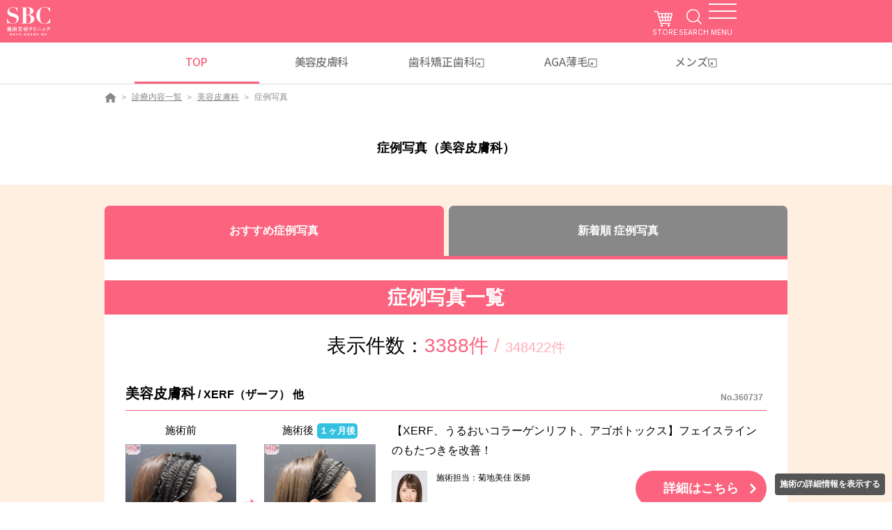

--- FILE ---
content_type: text/html
request_url: https://www.s-b-c.net/photo/?ss2=7
body_size: 16524
content:
<!doctype html>
<html lang="ja">
<head>
<meta charset="UTF-8">
<meta name="robots" content="noodp">
<meta http-equiv="x-ua-compatible" content="ie=edge">
<meta name="viewport" content="width=device-width,initial-scale=1">
<title>症例写真（美容皮膚科）  - 湘南美容クリニック</title>
<meta name="Description" content="美容皮膚科の症例写真を多数掲載しております。掲載写真は、分かりやすくイメージいただくために施術前と施術後を表示しております。施術担当による詳しい解説もございますので、当院の施術をご検討の方や、気になる施術がある方はぜひ一度ご覧ください。">
<meta name="Keywords" content="美容皮膚科の症例写真,湘南美容クリニック,美容整形,美容外科">
<link rel="canonical" href="https://www.s-b-c.net/photo/skin-care.html">
<meta property="og:type" content="article" />
<meta property="og:title" content="症例写真（美容皮膚科）  - 湘南美容クリニック" />
<meta property="og:description" content="美容皮膚科の症例写真を多数掲載しております。掲載写真は、分かりやすくイメージいただくために施術前と施術後を表示しております。施術担当による詳しい解説もございますので、当院の施術をご検討の方や、気になる施術がある方はぜひ一度ご覧ください。" />
<meta property="og:site_name" content="美容整形・美容外科なら湘南美容クリニック【公式】" />
<meta property="og:image" content="https://www.s-b-c.net/image_hc/top/ogp.jpg" />

<link rel="stylesheet" href="/assets/css/common.css">
<link rel="stylesheet" href="/photo/css/list.css?241008">
<script type="text/javascript" src="https://ajax.googleapis.com/ajax/libs/jquery/3.4.1/jquery.min.js"></script>
<!--<script src="/assets/js/lib/jquery.min.js" defer></script>-->
<script src="/assets/js/common.min.js" defer></script>
<script src="/assets/js/lib/slick.min.js" defer></script>
<script src="/assets/js/lib/jquery.modal.min.js" defer></script>
<script src="js/robots.js" defer></script>
<script type="application/ld+json">{"@context":"https://schema.org","@type":"BreadcrumbList","itemListElement":[{"@type":"ListItem","position":1,"name":"美容整形・美容外科・美容皮膚科なら湘南美容クリニック【公式】","item":"https://www.s-b-c.net/"},{"@type":"ListItem","position":2,"name":"診療内容一覧","item":"https://www.s-b-c.net/contents/"},{"@type":"ListItem","position":3,"name":"美容皮膚科","item":"https://www.s-b-c.net/contents/special-hihuka/"},{"@type":"ListItem","position":4,"name":"症例写真","item":"https://www.s-b-c.net/photo/?ss2=7"}]}</script>
<script type="application/ld+json">
{
	"@context":"http://schema.org",
	"@type":"Thing",
	"name":["美容外科","美容外科","症例写真"]
}</script>
<script type="text/javascript" src="/photo/cattreejs.cgi"></script>
<script type="text/javascript" src="/api/catinfo/cd.1.0.js"></script>
<script type="text/javascript" src="/js_hc/toms.2.1.js"></script>
<script type="text/javascript" src="/photo/doctor_select_popup.js"></script>
<script type="text/javascript">
	$(function(){
		var dsp = $("input[name=dsp]").val() || 0;
		$(".tabs .title").each(function(){
			if ($(this).data('dsp') == dsp){ $(this).addClass('-active'); } else { $(this).removeClass('-active'); }
		});
		$(".tabs .title").on("click",function(){
			dsp = $(this).data('dsp');
			$("input[name=dsp]").val(dsp);
			$("#form1").submit();
			return false;
		});
	});
</script>
<script src="/tmp/header_gtm.js"></script>

<script>(window.BOOMR_mq=window.BOOMR_mq||[]).push(["addVar",{"rua.upush":"false","rua.cpush":"false","rua.upre":"false","rua.cpre":"false","rua.uprl":"false","rua.cprl":"false","rua.cprf":"false","rua.trans":"SJ-9edc7b24-e107-4b06-90be-36a5c1337176","rua.cook":"false","rua.ims":"false","rua.ufprl":"false","rua.cfprl":"false","rua.isuxp":"false","rua.texp":"norulematch","rua.ceh":"false","rua.ueh":"false","rua.ieh.st":"0"}]);</script>
                              <script>!function(e){var n="https://s.go-mpulse.net/boomerang/";if("False"=="True")e.BOOMR_config=e.BOOMR_config||{},e.BOOMR_config.PageParams=e.BOOMR_config.PageParams||{},e.BOOMR_config.PageParams.pci=!0,n="https://s2.go-mpulse.net/boomerang/";if(window.BOOMR_API_key="KMCQD-KYBCL-U38VF-2EF84-FCEZR",function(){function e(){if(!o){var e=document.createElement("script");e.id="boomr-scr-as",e.src=window.BOOMR.url,e.async=!0,i.parentNode.appendChild(e),o=!0}}function t(e){o=!0;var n,t,a,r,d=document,O=window;if(window.BOOMR.snippetMethod=e?"if":"i",t=function(e,n){var t=d.createElement("script");t.id=n||"boomr-if-as",t.src=window.BOOMR.url,BOOMR_lstart=(new Date).getTime(),e=e||d.body,e.appendChild(t)},!window.addEventListener&&window.attachEvent&&navigator.userAgent.match(/MSIE [67]\./))return window.BOOMR.snippetMethod="s",void t(i.parentNode,"boomr-async");a=document.createElement("IFRAME"),a.src="about:blank",a.title="",a.role="presentation",a.loading="eager",r=(a.frameElement||a).style,r.width=0,r.height=0,r.border=0,r.display="none",i.parentNode.appendChild(a);try{O=a.contentWindow,d=O.document.open()}catch(_){n=document.domain,a.src="javascript:var d=document.open();d.domain='"+n+"';void(0);",O=a.contentWindow,d=O.document.open()}if(n)d._boomrl=function(){this.domain=n,t()},d.write("<bo"+"dy onload='document._boomrl();'>");else if(O._boomrl=function(){t()},O.addEventListener)O.addEventListener("load",O._boomrl,!1);else if(O.attachEvent)O.attachEvent("onload",O._boomrl);d.close()}function a(e){window.BOOMR_onload=e&&e.timeStamp||(new Date).getTime()}if(!window.BOOMR||!window.BOOMR.version&&!window.BOOMR.snippetExecuted){window.BOOMR=window.BOOMR||{},window.BOOMR.snippetStart=(new Date).getTime(),window.BOOMR.snippetExecuted=!0,window.BOOMR.snippetVersion=12,window.BOOMR.url=n+"KMCQD-KYBCL-U38VF-2EF84-FCEZR";var i=document.currentScript||document.getElementsByTagName("script")[0],o=!1,r=document.createElement("link");if(r.relList&&"function"==typeof r.relList.supports&&r.relList.supports("preload")&&"as"in r)window.BOOMR.snippetMethod="p",r.href=window.BOOMR.url,r.rel="preload",r.as="script",r.addEventListener("load",e),r.addEventListener("error",function(){t(!0)}),setTimeout(function(){if(!o)t(!0)},3e3),BOOMR_lstart=(new Date).getTime(),i.parentNode.appendChild(r);else t(!1);if(window.addEventListener)window.addEventListener("load",a,!1);else if(window.attachEvent)window.attachEvent("onload",a)}}(),"".length>0)if(e&&"performance"in e&&e.performance&&"function"==typeof e.performance.setResourceTimingBufferSize)e.performance.setResourceTimingBufferSize();!function(){if(BOOMR=e.BOOMR||{},BOOMR.plugins=BOOMR.plugins||{},!BOOMR.plugins.AK){var n="false"=="true"?1:0,t="",a="gqhxsyixij7yw2mb6r3a-f-09c720ac6-clientnsv4-s.akamaihd.net",i="false"=="true"?2:1,o={"ak.v":"39","ak.cp":"896561","ak.ai":parseInt("573594",10),"ak.ol":"0","ak.cr":10,"ak.ipv":4,"ak.proto":"h2","ak.rid":"2976d2c","ak.r":42223,"ak.a2":n,"ak.m":"a","ak.n":"essl","ak.bpcip":"52.15.121.0","ak.cport":48008,"ak.gh":"23.66.124.139","ak.quicv":"","ak.tlsv":"tls1.3","ak.0rtt":"","ak.0rtt.ed":"","ak.csrc":"-","ak.acc":"","ak.t":"1770124406","ak.ak":"hOBiQwZUYzCg5VSAfCLimQ==RkN1BSdiJa+KjlpL0CY0lfl6SHXwtIN8TKCw2nl8YLzJ3xziSyh7JFggBkFh+MDt26aPphHkz6vPaefdP4wIp2HpbjGCosV8a9jXh1r1ni7FyBCqEIjd5OYL5SXtXg0a9pEAkA07NXZZ/6fm+/GVO9//RF5EznNboFC0ZSf00bnW4aQhNLsYNEUigp4pmhQHYACrACJmfanz9TyrSb8NqdO79z/ph3eDWagHDETNoflNzSLa2Jw8wQjvoQjbk1r6tOM0JNAd3pwxYHTyee5nyBChMAlDsZOXzSK2fCOiSX2r+VWlf+XX164Qn/Q41BDBFZvkOObhXG3/JITYUyREFbO5SEFbTuyLzToP5XT5BBcqHWD22NegQ6GeELBKWpjGmJGe2sj4B+Rf9KnuMwcRn9KiEcMOn5/ZBmr4mYR15Gw=","ak.pv":"409","ak.dpoabenc":"","ak.tf":i};if(""!==t)o["ak.ruds"]=t;var r={i:!1,av:function(n){var t="http.initiator";if(n&&(!n[t]||"spa_hard"===n[t]))o["ak.feo"]=void 0!==e.aFeoApplied?1:0,BOOMR.addVar(o)},rv:function(){var e=["ak.bpcip","ak.cport","ak.cr","ak.csrc","ak.gh","ak.ipv","ak.m","ak.n","ak.ol","ak.proto","ak.quicv","ak.tlsv","ak.0rtt","ak.0rtt.ed","ak.r","ak.acc","ak.t","ak.tf"];BOOMR.removeVar(e)}};BOOMR.plugins.AK={akVars:o,akDNSPreFetchDomain:a,init:function(){if(!r.i){var e=BOOMR.subscribe;e("before_beacon",r.av,null,null),e("onbeacon",r.rv,null,null),r.i=!0}return this},is_complete:function(){return!0}}}}()}(window);</script></head>
<body class="page-Bp_00_0549">
<script type="application/ld+json">
  {
		"@context":"http://schema.org",
		"@type":"MedicalClinic",
		"image":"https://www.s-b-c.net/image_hc/common/head_branding/logo2018_pinkbg.png",
		"name":"湘南美容クリニック",
		"telephone":"0120-489-100",
		"url":"https://www.s-b-c.net/"
  }
</script>

<div class="common-header-space"></div>
<header class="common-header">
  <div class="common-header-main">
    <div class="common-header-logo"><a href="https://www.s-b-c.net/" class="common-header-logo__link"><img src="https://www.s-b-c.net/assets/images/common/header_logo2022.png?2025121192849" alt="SBC"></a></div>
    <div class="common-header-nav"><a href="https://sbc-store.com/?utm_source=HP&utm_medium=TOP&utm_campaign=sbc-store&utm_term=sbc&utm_content=20230404" target="_blank" class="common-header-nav__cart">STORE</a> <a href="https://www.s-b-c.net/search/" class="common-header-nav__search">SEARCH</a>
      <div class="common-header-nav__trigger"><span class="icon"><span></span></span> <span class="text"><span data-attr="CLOSE">MENU</span></span></div>
    </div>
  </div>
  <ul class="common-header-top">
    <li class="common-header-top__item active"><a href="https://www.s-b-c.net/">TOP</a></li>
    <li class="common-header-top__item"><a href="https://www.s-b-c.net/contents/special-hihuka/">美容皮膚科</a></li>
    <li class="common-header-top__item"><a href="https://www.sbc-dental.com/" target="_blank">歯科<br class="only-sp">矯正歯科</a></li>
    <li class="common-header-top__item"><a href="https://www.sbc-aga.jp/" target="_blank">AGA薄毛</a></li>
    <li class="common-header-top__item"><a href="https://www.sbc-mens.net/" target="_blank">メンズ</a></li>
  </ul>
  <div class="common-header-menu">
    <div class="common-header-menu__wrap">
      <div class="common-header-menu__phone">
        <p>お急ぎの方はお電話ください</p><a href="tel:0120-489-100">0120-489-100</a> <span>受付時間 / 10:00~22:45</span>
      </div>
      <div class="common-header-menu__link"><a href="https://mysbc.s-b-c.net/reserve/" class="web-01">
          <p>WEB予約</p><span>24H対応<br>要MySBC登録</span>
        </a><a href="https://www.sbc-mens.net/" class="web-02">
          <p>メンズ専用</p>
        </a><a href="https://www.s-b-c.net/about/campaign/line/" class="line">
          <p>LINE登録</p><span>お得な特典あり</span>
        </a></div>
      <ul class="common-header-menu__list">
        <li><a href="https://www.s-b-c.net/contents/">診療内容一覧</a></li>
        <li><a href="https://www.s-b-c.net/charge_list/">料金一覧</a></li>
        <li><a href="https://www.s-b-c.net/clinic/">クリニック案内はこちら</a></li>
        <li><a href="https://www.s-b-c.net/doctor/">ドクター一覧</a></li>
        <li><a href="https://www.s-b-c.net/k_campaign/campaign.cgi?ent=p01">モニター募集</a></li>
        <li><a href="https://www.s-b-c.net/photo/">症例写真</a></li>
        <li><a href="https://www.s-b-c.net/about/">SBCが選ばれる理由</a></li>
        <li><a href="https://www.s-b-c.net/about/opinion/">相川佳之創業者宛 目安箱</a></li>
        <li><a href="https://www.s-b-c.net/qa/">よくあるご質問</a></li>
        <li><a href="https://www.sbc-recruit.com/">採用情報</a></li>
        <li><a href="https://www.s-b-c.net/about/clinic/advisor/">顧問紹介</a></li>
        <li><a class="link vaccine_modal-open js-vaccine_modal-open">ワクチンガイドライン</a></li>
      </ul>
      <div class="common-header-menu__box"><a href="https://www.s-b-c.net/contact/">各種お問い合わせ</a> <a href="https://mysbc.s-b-c.net/">ご予約キャンセル</a></div>
      <div class="common-header-menu__partner"><a href="https://sbc-store.com/?utm_source=HP&utm_medium=TOP&utm_campaign=sbc-store&utm_term=sbc&utm_content=20230404"><img src="https://www.s-b-c.net/assets/images/index2025/footer/bn_store.jpg?2025121192849" alt="">
          <p>オンラインストア</p>
        </a><a href="https://s-b-c.e-gift.co/"><img src="https://www.s-b-c.net/assets/images/index2025/footer/bn_egift.jpg?2025121192849" alt="">
          <p>SBC e Gift</p>
        </a><a href="https://www.s-b-c.net/about/app/"><img src="https://www.s-b-c.net/assets/images/index2025/footer/bn_app.jpg?2025121192849" alt="">
          <p>SBC公式アプリ</p>
        </a><a href="https://www.sbc-recruit.com/"><img src="https://www.s-b-c.net/assets/images/index2025/footer/bn_recruit.jpg?2025121192849" alt="">
          <p>SBC 採用サイト</p>
        </a><a href="https://ai-med.jp/"><img src="https://www.s-b-c.net/assets/images/index2025/footer/bn_aimed.jpg?2025121192849" alt="">
          <p>医療機関検索サイトアイメッド</p>
        </a><a href="https://s.bodyarchi.com/lp/mix/sbc_hp/"><img src="https://www.s-b-c.net/assets/images/index2025/footer/bn_bodyarchi.jpg?2025121192849" alt="">
          <p>定額制セルフエステ</p>
        </a></div>
      <div class="common-header-menu__lang"><span>/ JP</span>
        <ul>
          <li><a href="https://cn.sbc-beauty.com/">中文网站在这里</a></li>
          <li><a href="https://en.sbc-beauty.com/">English Official Site</a></li>
        </ul>
      </div>
    </div>
  </div>
</header>

<div class="breadcrumb">
	<ul class="inner">
		<li class="item"><a href="https://www.s-b-c.net/" data-pageid="Bp_00_0001"><img loading="lazy" src="/assets/images/common/ico_panhome.png" alt="美容整形・美容外科なら湘南美容クリニック【公式】"></a></li>
		<li class="item"><a href="https://www.s-b-c.net/contents/" data-pageid="Bp_00_0369">診療内容一覧</a></li>
		<li class="item"><a href="https://www.s-b-c.net/contents/special-hihuka/">美容皮膚科</a></li>
		<li class="item -current"><span>症例写真</span></li>
	</ul>
</div>

<main id="main">
	<h1 class="heading-text">症例写真（美容皮膚科） </h1>
	
	<section class="ac_ar_001 _color-bg-sub5 section03 con01 _pt-l _mt-zero">
		<div class="ac_ly_001 tabaccPhoto -pc-tab -sp-tab">
			<div class="tabs">
				<a class="title -open _text-size-16" href="#" data-dsp="0">おすすめ症例写真</a>
				<a class="title -open _text-size-16" href="#" data-dsp="3">新着順 症例写真</a>
			</div>
		</div>
		<div class="ac_ly_001 _color-bg-white _pr-sp-zero _pl-sp-zero _pb-l _pt-l _mt-zero">
			<h2 class="heading-bgcolor">症例写真一覧</h2>
			<div class="counts">
				<p class="_text-xl _center">表示件数：<span class="col1 _color-font-main">3388件</span><span class="col2 _color-font-sub4"> / </span><span class="_text-l col2 _color-font-sub4">348422件</span></p>
			</div>

			<div class="_m-s _border-b _colorbk-border _border-dot _pb-l">
				<h4 class="heading-line _left"><span class="_text-l">美容皮膚科</span> / XERF（ザーフ） 他 <span class="number _text-xs _colorbk-font-sub1">No.360737</span></h4>
				<div class="ac_ly_002 -sp-1column _pt-m">
					<div class="col -size-40">
						<div class="case-2column -sp-2column">
							<div class="col">
								<div class="image">
									<p class="baIcon">施術前</p>
									<a href="/photo/n360737.html"><img class="lazyload" data-src="https://www.s-b-c.net/photo/data/pics/360737_01.jpg" border="0" class="photo-img-frame" /></a>
								</div>
							</div>
							<div class="col">
								<div class="image">
									<p class="baIcon">施術後<span>１ヶ月後</span></p>
									<a href="/photo/n360737.html"><img class="lazyload" data-src="https://www.s-b-c.net/photo/data/pics/360737_02.jpg" border="0" class="photo-img-frame" /></a>
								</div>
							</div>
						</div>
					</div>
					<div class="col -size-60">
						<p class="">【XERF、うるおいコラーゲンリフト、アゴボトックス】フェイスラインのもたつきを改善！</p>
						
						<div class="ac_ly_003 -sp-1column _pt-m">
							<div class="col -size-10 -size-sp-20">
								<div class="image-full -content-width"><img class="img" data-src="https://www.s-b-c.net/i/img/doctor/963.jpg" width="133" height="167"></div>
							</div>
							<div class="col _ml-sp-xs _text-xs -size-sp-50 -size-40">
								<p class="">施術担当：菊地美佳 医師</p>
							</div>
							<div class="col -size-50 _right"><a href="/photo/n360737.html" class="button-normal"><span class="text">詳細はこちら</span></a></div>
						</div>
					</div>
				</div>
			</div>
			<div class="_m-s _border-b _colorbk-border _border-dot _pb-l">
				<h4 class="heading-line _left"><span class="_text-l">美容皮膚科</span> / ヒアルロン酸ジュビダームビスタ バイクロスシリーズ <span class="number _text-xs _colorbk-font-sub1">No.359920</span></h4>
				<div class="ac_ly_002 -sp-1column _pt-m">
					<div class="col -size-40">
						<div class="case-2column -sp-2column">
							<div class="col">
								<div class="image">
									<p class="baIcon">施術前</p>
									<a href="/photo/n359920.html"><img class="lazyload" data-src="https://www.s-b-c.net/photo/data/pics/359920_01.jpg" border="0" class="photo-img-frame" /></a>
								</div>
							</div>
							<div class="col">
								<div class="image">
									<p class="baIcon">施術後<span>２週間後</span></p>
									<a href="/photo/n359920.html"><img class="lazyload" data-src="https://www.s-b-c.net/photo/data/pics/359920_02.jpg" border="0" class="photo-img-frame" /></a>
								</div>
							</div>
						</div>
					</div>
					<div class="col -size-60">
						<p class="">【ヒアルロン酸】口上のシワ改善</p>
						
						<div class="ac_ly_003 -sp-1column _pt-m">
							<div class="col -size-10 -size-sp-20">
								<div class="image-full -content-width"><img class="img" data-src="https://www.s-b-c.net/i/img/doctor/963.jpg" width="133" height="167"></div>
							</div>
							<div class="col _ml-sp-xs _text-xs -size-sp-50 -size-40">
								<p class="">施術担当：菊地美佳 医師</p>
							</div>
							<div class="col -size-50 _right"><a href="/photo/n359920.html" class="button-normal"><span class="text">詳細はこちら</span></a></div>
						</div>
					</div>
				</div>
			</div>
			<div class="_m-s _border-b _colorbk-border _border-dot _pb-l">
				<h4 class="heading-line _left"><span class="_text-l">美容皮膚科</span> / 水光注射 <span class="number _text-xs _colorbk-font-sub1">No.360057</span></h4>
				<div class="ac_ly_002 -sp-1column _pt-m">
					<div class="col -size-40">
						<div class="case-2column -sp-2column">
							<div class="col">
								<div class="image">
									<p class="baIcon">施術前</p>
									<a href="/photo/n360057.html"><img class="lazyload" data-src="https://www.s-b-c.net/photo/data/pics/360057_01.jpg" border="0" class="photo-img-frame" /></a>
								</div>
							</div>
							<div class="col">
								<div class="image">
									<p class="baIcon">施術後<span>１ヶ月後</span></p>
									<a href="/photo/n360057.html"><img class="lazyload" data-src="https://www.s-b-c.net/photo/data/pics/360057_02.jpg" border="0" class="photo-img-frame" /></a>
								</div>
							</div>
						</div>
					</div>
					<div class="col -size-60">
						<p class="">最強のクレーター治療</p>
						
						<div class="ac_ly_003 -sp-1column _pt-m">
							<div class="col -size-10 -size-sp-20">
								<div class="image-full -content-width"><img class="img" data-src="https://www.s-b-c.net/i/img/doctor/938.jpg" width="133" height="167"></div>
							</div>
							<div class="col _ml-sp-xs _text-xs -size-sp-50 -size-40">
								<p class="">施術担当：八尾寅史 医師</p>
							</div>
							<div class="col -size-50 _right"><a href="/photo/n360057.html" class="button-normal"><span class="text">詳細はこちら</span></a></div>
						</div>
					</div>
				</div>
			</div>
			<div class="_m-s _border-b _colorbk-border _border-dot _pb-l">
				<h4 class="heading-line _left"><span class="_text-l">美容皮膚科</span> / 女優水光注射 <span class="number _text-xs _colorbk-font-sub1">No.359673</span></h4>
				<div class="ac_ly_002 -sp-1column _pt-m">
					<div class="col -size-40">
						<div class="case-2column -sp-2column">
							<div class="col">
								<div class="image">
									<p class="baIcon">施術前</p>
									<a href="/photo/n359673.html"><img class="lazyload" data-src="https://www.s-b-c.net/photo/data/pics/359673_01.jpg" border="0" class="photo-img-frame" /></a>
								</div>
							</div>
							<div class="col">
								<div class="image">
									<p class="baIcon">施術後<span>１ヶ月後</span></p>
									<a href="/photo/n359673.html"><img class="lazyload" data-src="https://www.s-b-c.net/photo/data/pics/359673_02.jpg" border="0" class="photo-img-frame" /></a>
								</div>
							</div>
						</div>
					</div>
					<div class="col -size-60">
						<p class="">女優水光注射で肌質改善</p>
						
						<div class="ac_ly_003 -sp-1column _pt-m">
							<div class="col -size-10 -size-sp-20">
								<div class="image-full -content-width"><img class="img" data-src="https://www.s-b-c.net/i/img/doctor/923.jpg" width="133" height="167"></div>
							</div>
							<div class="col _ml-sp-xs _text-xs -size-sp-50 -size-40">
								<p class="">施術担当：福田眞子 医師</p>
							</div>
							<div class="col -size-50 _right"><a href="/photo/n359673.html" class="button-normal"><span class="text">詳細はこちら</span></a></div>
						</div>
					</div>
				</div>
			</div>
			<div class="_m-s _border-b _colorbk-border _border-dot _pb-l">
				<h4 class="heading-line _left"><span class="_text-l">美容皮膚科</span> / ベロテロリバイブ <span class="number _text-xs _colorbk-font-sub1">No.359339</span></h4>
				<div class="ac_ly_002 -sp-1column _pt-m">
					<div class="col -size-40">
						<div class="case-2column -sp-2column">
							<div class="col">
								<div class="image">
									<p class="baIcon">施術前</p>
									<a href="/photo/n359339.html"><img class="lazyload" data-src="https://www.s-b-c.net/photo/data/pics/359339_01.jpg" border="0" class="photo-img-frame" /></a>
								</div>
							</div>
							<div class="col">
								<div class="image">
									<p class="baIcon">施術後<span>術直後</span></p>
									<a href="/photo/n359339.html"><img class="lazyload" data-src="https://www.s-b-c.net/photo/data/pics/359339_02.jpg" border="0" class="photo-img-frame" /></a>
								</div>
							</div>
						</div>
					</div>
					<div class="col -size-60">
						<p class="">ベロテロリバイブでカーテンジワを改善</p>
						
						<div class="ac_ly_003 -sp-1column _pt-m">
							<div class="col -size-10 -size-sp-20">
								<div class="image-full -content-width"><img class="img" data-src="https://www.s-b-c.net/i/img/doctor/964.jpg" width="133" height="167"></div>
							</div>
							<div class="col _ml-sp-xs _text-xs -size-sp-50 -size-40">
								<p class="">施術担当：池井浩之 医師</p>
							</div>
							<div class="col -size-50 _right"><a href="/photo/n359339.html" class="button-normal"><span class="text">詳細はこちら</span></a></div>
						</div>
					</div>
				</div>
			</div>
			<div class="_m-s _border-b _colorbk-border _border-dot _pb-l">
				<h4 class="heading-line _left"><span class="_text-l">美容皮膚科</span> / ボトックス（アラガン） <span class="number _text-xs _colorbk-font-sub1">No.352589</span></h4>
				<div class="ac_ly_002 -sp-1column _pt-m">
					<div class="col -size-40">
						<div class="case-2column -sp-2column">
							<div class="col">
								<div class="image">
									<p class="baIcon">施術前</p>
									<a href="/photo/n352589.html"><img class="lazyload" data-src="https://www.s-b-c.net/photo/data/pics/352589_01.jpg" border="0" class="photo-img-frame" /></a>
								</div>
							</div>
							<div class="col">
								<div class="image">
									<p class="baIcon">施術後<span>１ヶ月後</span></p>
									<a href="/photo/n352589.html"><img class="lazyload" data-src="https://www.s-b-c.net/photo/data/pics/352589_02.jpg" border="0" class="photo-img-frame" /></a>
								</div>
							</div>
						</div>
					</div>
					<div class="col -size-60">
						<p class="">10代のお客様【人中短縮ボトックス】上唇がちゅんと上向きに！美肌治療・お肌のアンチエイジングなら美容皮膚科専属医のゆきこ先生にお任せくださいませ！</p>
						
						<div class="ac_ly_003 -sp-1column _pt-m">
							<div class="col -size-10 -size-sp-20">
								<div class="image-full -content-width"><img class="img" data-src="https://www.s-b-c.net/i/img/doctor/651.jpg" width="133" height="167"></div>
							</div>
							<div class="col _ml-sp-xs _text-xs -size-sp-50 -size-40">
								<p class="">施術担当：星野有紀子 医師</p>
							</div>
							<div class="col -size-50 _right"><a href="/photo/n352589.html" class="button-normal"><span class="text">詳細はこちら</span></a></div>
						</div>
					</div>
				</div>
			</div>
			<div class="_m-s _border-b _colorbk-border _border-dot _pb-l">
				<h4 class="heading-line _left"><span class="_text-l">美容皮膚科</span> / TXA濃縮美容液（ダームエデン） 他 <span class="number _text-xs _colorbk-font-sub1">No.352478</span></h4>
				<div class="ac_ly_002 -sp-1column _pt-m">
					<div class="col -size-40">
						<div class="case-2column -sp-2column">
							<div class="col">
								<div class="image">
									<p class="baIcon">施術前</p>
									<a href="/photo/n352478.html"><img class="lazyload" data-src="https://www.s-b-c.net/photo/data/pics/352478_01.jpg" border="0" class="photo-img-frame" /></a>
								</div>
							</div>
							<div class="col">
								<div class="image">
									<p class="baIcon">施術後<span>３ヶ月後</span></p>
									<a href="/photo/n352478.html"><img class="lazyload" data-src="https://www.s-b-c.net/photo/data/pics/352478_02.jpg" border="0" class="photo-img-frame" /></a>
								</div>
							</div>
						</div>
					</div>
					<div class="col -size-60">
						<p class="">30代のお客様【ボライトXC】9ヶ月潤いが続いて肌質を改善！美肌治療・お肌のアンチエイジングなら美容皮膚科専属医のゆきこ先生にお任せくださいませ！</p>
						
						<div class="ac_ly_003 -sp-1column _pt-m">
							<div class="col -size-10 -size-sp-20">
								<div class="image-full -content-width"><img class="img" data-src="https://www.s-b-c.net/i/img/doctor/651.jpg" width="133" height="167"></div>
							</div>
							<div class="col _ml-sp-xs _text-xs -size-sp-50 -size-40">
								<p class="">施術担当：星野有紀子 医師</p>
							</div>
							<div class="col -size-50 _right"><a href="/photo/n352478.html" class="button-normal"><span class="text">詳細はこちら</span></a></div>
						</div>
					</div>
				</div>
			</div>
			<div class="_m-s _border-b _colorbk-border _border-dot _pb-l">
				<h4 class="heading-line _left"><span class="_text-l">美容皮膚科</span> / ヒアルロン酸ジュビダームビスタ バイクロスシリーズ 他 <span class="number _text-xs _colorbk-font-sub1">No.357072</span></h4>
				<div class="ac_ly_002 -sp-1column _pt-m">
					<div class="col -size-40">
						<div class="case-2column -sp-2column">
							<div class="col">
								<div class="image">
									<p class="baIcon">施術前</p>
									<a href="/photo/n357072.html"><img class="lazyload" data-src="https://www.s-b-c.net/photo/data/pics/357072_01.jpg" border="0" class="photo-img-frame" /></a>
								</div>
							</div>
							<div class="col">
								<div class="image">
									<p class="baIcon">施術後<span>１週間後</span></p>
									<a href="/photo/n357072.html"><img class="lazyload" data-src="https://www.s-b-c.net/photo/data/pics/357072_02.jpg" border="0" class="photo-img-frame" /></a>
								</div>
							</div>
						</div>
					</div>
					<div class="col -size-60">
						<p class="">【表参道院】ヒアルロン酸＋ボトックスでシャープなアゴ、理想のフェイスラインへ</p>
						
						<div class="ac_ly_003 -sp-1column _pt-m">
							<div class="col -size-10 -size-sp-20">
								<div class="image-full -content-width"><img class="img" data-src="https://www.s-b-c.net/i/img/doctor/1031.jpg" width="133" height="167"></div>
							</div>
							<div class="col _ml-sp-xs _text-xs -size-sp-50 -size-40">
								<p class="">施術担当：浜辺龍太朗 医師</p>
							</div>
							<div class="col -size-50 _right"><a href="/photo/n357072.html" class="button-normal"><span class="text">詳細はこちら</span></a></div>
						</div>
					</div>
				</div>
			</div>
			<div class="_m-s _border-b _colorbk-border _border-dot _pb-l">
				<h4 class="heading-line _left"><span class="_text-l">美容皮膚科</span> / ヒアルロン酸ジュビダームビスタ バイクロスシリーズ 他 <span class="number _text-xs _colorbk-font-sub1">No.356988</span></h4>
				<div class="ac_ly_002 -sp-1column _pt-m">
					<div class="col -size-40">
						<div class="case-2column -sp-2column">
							<div class="col">
								<div class="image">
									<p class="baIcon">施術前</p>
									<a href="/photo/n356988.html"><img class="lazyload" data-src="https://www.s-b-c.net/photo/data/pics/356988_01.jpg" border="0" class="photo-img-frame" /></a>
								</div>
							</div>
							<div class="col">
								<div class="image">
									<p class="baIcon">施術後<span>２週間後</span></p>
									<a href="/photo/n356988.html"><img class="lazyload" data-src="https://www.s-b-c.net/photo/data/pics/356988_02.jpg" border="0" class="photo-img-frame" /></a>
								</div>
							</div>
						</div>
					</div>
					<div class="col -size-60">
						<p class="">【自由が丘院】40代女性、ヒアルロン酸による輪郭形成とボトックスで10歳若返り</p>
						
						<div class="ac_ly_003 -sp-1column _pt-m">
							<div class="col -size-10 -size-sp-20">
								<div class="image-full -content-width"><img class="img" data-src="https://www.s-b-c.net/i/img/doctor/1031.jpg" width="133" height="167"></div>
							</div>
							<div class="col _ml-sp-xs _text-xs -size-sp-50 -size-40">
								<p class="">施術担当：浜辺龍太朗 医師</p>
							</div>
							<div class="col -size-50 _right"><a href="/photo/n356988.html" class="button-normal"><span class="text">詳細はこちら</span></a></div>
						</div>
					</div>
				</div>
			</div>
			<div class="_m-s _border-b _colorbk-border _border-dot _pb-l">
				<h4 class="heading-line _left"><span class="_text-l">美容皮膚科</span> / ボトックス（アラガン） <span class="number _text-xs _colorbk-font-sub1">No.356622</span></h4>
				<div class="ac_ly_002 -sp-1column _pt-m">
					<div class="col -size-40">
						<div class="case-2column -sp-2column">
							<div class="col">
								<div class="image">
									<p class="baIcon">施術前</p>
									<a href="/photo/n356622.html"><img class="lazyload" data-src="https://www.s-b-c.net/photo/data/pics/356622_01.jpg" border="0" class="photo-img-frame" /></a>
								</div>
							</div>
							<div class="col">
								<div class="image">
									<p class="baIcon">施術後<span>１週間後</span></p>
									<a href="/photo/n356622.html"><img class="lazyload" data-src="https://www.s-b-c.net/photo/data/pics/356622_02.jpg" border="0" class="photo-img-frame" /></a>
								</div>
							</div>
						</div>
					</div>
					<div class="col -size-60">
						<p class="">20代女性：アゴボトックス術後1週間。オトガイ筋の緊張を緩め、横顔・フェイスラインを綺麗に見せる効果◎</p>
						
						<div class="ac_ly_003 -sp-1column _pt-m">
							<div class="col -size-10 -size-sp-20">
								<div class="image-full -content-width"><img class="img" data-src="https://www.s-b-c.net/i/img/doctor/642.jpg" width="133" height="167"></div>
							</div>
							<div class="col _ml-sp-xs _text-xs -size-sp-50 -size-40">
								<p class="">施術担当：髙草木啓太 医師</p>
							</div>
							<div class="col -size-50 _right"><a href="/photo/n356622.html" class="button-normal"><span class="text">詳細はこちら</span></a></div>
						</div>
					</div>
				</div>
			</div>
			<div class="_m-s _border-b _colorbk-border _border-dot _pb-l">
				<h4 class="heading-line _left"><span class="_text-l">美容皮膚科</span> / ヒアルロン酸ジュビダームビスタ バイクロスシリーズ <span class="number _text-xs _colorbk-font-sub1">No.356194</span></h4>
				<div class="ac_ly_002 -sp-1column _pt-m">
					<div class="col -size-40">
						<div class="case-2column -sp-2column">
							<div class="col">
								<div class="image">
									<p class="baIcon">施術前</p>
									<a href="/photo/n356194.html"><img class="lazyload" data-src="https://www.s-b-c.net/photo/data/pics/356194_01.jpg" border="0" class="photo-img-frame" /></a>
								</div>
							</div>
							<div class="col">
								<div class="image">
									<p class="baIcon">施術後<span>術直後</span></p>
									<a href="/photo/n356194.html"><img class="lazyload" data-src="https://www.s-b-c.net/photo/data/pics/356194_02.jpg" border="0" class="photo-img-frame" /></a>
								</div>
							</div>
						</div>
					</div>
					<div class="col -size-60">
						<p class="">【唇ヒアルロン酸】美容皮膚科専属医・菊池Drによるヒアルロン酸で自然に唇ボリュームUP！</p>
						
						<div class="ac_ly_003 -sp-1column _pt-m">
							<div class="col -size-10 -size-sp-20">
								<div class="image-full -content-width"><img class="img" data-src="https://www.s-b-c.net/i/img/doctor/238.jpg" width="133" height="167"></div>
							</div>
							<div class="col _ml-sp-xs _text-xs -size-sp-50 -size-40">
								<p class="">施術担当：菊池海香 医師</p>
							</div>
							<div class="col -size-50 _right"><a href="/photo/n356194.html" class="button-normal"><span class="text">詳細はこちら</span></a></div>
						</div>
					</div>
				</div>
			</div>
			<div class="_m-s _border-b _colorbk-border _border-dot _pb-l">
				<h4 class="heading-line _left"><span class="_text-l">美容皮膚科</span> / XERF（ザーフ） <span class="number _text-xs _colorbk-font-sub1">No.356127</span></h4>
				<div class="ac_ly_002 -sp-1column _pt-m">
					<div class="col -size-40">
						<div class="case-2column -sp-2column">
							<div class="col">
								<div class="image">
									<p class="baIcon">施術前</p>
									<a href="/photo/n356127.html"><img class="lazyload" data-src="https://www.s-b-c.net/photo/data/pics/356127_01.jpg" border="0" class="photo-img-frame" /></a>
								</div>
							</div>
							<div class="col">
								<div class="image">
									<p class="baIcon">施術後<span>術直後</span></p>
									<a href="/photo/n356127.html"><img class="lazyload" data-src="https://www.s-b-c.net/photo/data/pics/356127_02.jpg" border="0" class="photo-img-frame" /></a>
								</div>
							</div>
						</div>
					</div>
					<div class="col -size-60">
						<p class="">【XERF(ザーフ)】高周波治療で口横・あご下のたるみを即効改善！</p>
						
						<div class="ac_ly_003 -sp-1column _pt-m">
							<div class="col -size-10 -size-sp-20">
								<div class="image-full -content-width"><img class="img" data-src="https://www.s-b-c.net/i/img/doctor/965.jpg" width="133" height="167"></div>
							</div>
							<div class="col _ml-sp-xs _text-xs -size-sp-50 -size-40">
								<p class="">施術担当：田中雄大 医師</p>
							</div>
							<div class="col -size-50 _right"><a href="/photo/n356127.html" class="button-normal"><span class="text">詳細はこちら</span></a></div>
						</div>
					</div>
				</div>
			</div>
			<div class="_m-s _border-b _colorbk-border _border-dot _pb-l">
				<h4 class="heading-line _left"><span class="_text-l">美容皮膚科</span> /  <span class="number _text-xs _colorbk-font-sub1">No.356018</span></h4>
				<div class="ac_ly_002 -sp-1column _pt-m">
					<div class="col -size-40">
						<div class="case-2column -sp-2column">
							<div class="col">
								<div class="image">
									<p class="baIcon">施術前</p>
									<a href="/photo/n356018.html"><img class="lazyload" data-src="https://www.s-b-c.net/photo/data/pics/356018_01.jpg" border="0" class="photo-img-frame" /></a>
								</div>
							</div>
							<div class="col">
								<div class="image">
									<p class="baIcon">施術後<span>２週間後</span></p>
									<a href="/photo/n356018.html"><img class="lazyload" data-src="https://www.s-b-c.net/photo/data/pics/356018_02.jpg" border="0" class="photo-img-frame" /></a>
								</div>
							</div>
						</div>
					</div>
					<div class="col -size-60">
						<p class="">【唇ヒアルロン酸】豊かなリップに</p>
						
						<div class="ac_ly_003 -sp-1column _pt-m">
							<div class="col -size-10 -size-sp-20">
								<div class="image-full -content-width"><img class="img" data-src="https://www.s-b-c.net/i/img/doctor/1082.jpg" width="133" height="167"></div>
							</div>
							<div class="col _ml-sp-xs _text-xs -size-sp-50 -size-40">
								<p class="">施術担当：哲翁桃子 医師</p>
							</div>
							<div class="col -size-50 _right"><a href="/photo/n356018.html" class="button-normal"><span class="text">詳細はこちら</span></a></div>
						</div>
					</div>
				</div>
			</div>
			<div class="_m-s _border-b _colorbk-border _border-dot _pb-l">
				<h4 class="heading-line _left"><span class="_text-l">美容皮膚科</span> / XERF（ザーフ） <span class="number _text-xs _colorbk-font-sub1">No.355972</span></h4>
				<div class="ac_ly_002 -sp-1column _pt-m">
					<div class="col -size-40">
						<div class="case-2column -sp-2column">
							<div class="col">
								<div class="image">
									<p class="baIcon">施術前</p>
									<a href="/photo/n355972.html"><img class="lazyload" data-src="https://www.s-b-c.net/photo/data/pics/355972_01.jpg" border="0" class="photo-img-frame" /></a>
								</div>
							</div>
							<div class="col">
								<div class="image">
									<p class="baIcon">施術後<span>術直後</span></p>
									<a href="/photo/n355972.html"><img class="lazyload" data-src="https://www.s-b-c.net/photo/data/pics/355972_02.jpg" border="0" class="photo-img-frame" /></a>
								</div>
							</div>
						</div>
					</div>
					<div class="col -size-60">
						<p class="">直後からシワの改善</p>
						
						<div class="ac_ly_003 -sp-1column _pt-m">
							<div class="col -size-10 -size-sp-20">
								<div class="image-full -content-width"><img class="img" data-src="https://www.s-b-c.net/i/img/doctor/1086.jpg" width="133" height="167"></div>
							</div>
							<div class="col _ml-sp-xs _text-xs -size-sp-50 -size-40">
								<p class="">施術担当：三石萌 医師</p>
							</div>
							<div class="col -size-50 _right"><a href="/photo/n355972.html" class="button-normal"><span class="text">詳細はこちら</span></a></div>
						</div>
					</div>
				</div>
			</div>
			<div class="_m-s _border-b _colorbk-border _border-dot _pb-l">
				<h4 class="heading-line _left"><span class="_text-l">美容皮膚科</span> / ヒアルロン酸 他 <span class="number _text-xs _colorbk-font-sub1">No.355392</span></h4>
				<div class="ac_ly_002 -sp-1column _pt-m">
					<div class="col -size-40">
						<div class="case-2column -sp-2column">
							<div class="col">
								<div class="image">
									<p class="baIcon">施術前</p>
									<a href="/photo/n355392.html"><img class="lazyload" data-src="https://www.s-b-c.net/photo/data/pics/355392_01.jpg" border="0" class="photo-img-frame" /></a>
								</div>
							</div>
							<div class="col">
								<div class="image">
									<p class="baIcon">施術後<span>２週間後</span></p>
									<a href="/photo/n355392.html"><img class="lazyload" data-src="https://www.s-b-c.net/photo/data/pics/355392_02.jpg" border="0" class="photo-img-frame" /></a>
								</div>
							</div>
						</div>
					</div>
					<div class="col -size-60">
						<p class="">【ヒアルロン酸】頬コケヒアルロン酸で自然な若返り</p>
						
						<div class="ac_ly_003 -sp-1column _pt-m">
							<div class="col -size-10 -size-sp-20">
								<div class="image-full -content-width"><img class="img" data-src="https://www.s-b-c.net/i/img/doctor/1124.jpg" width="133" height="167"></div>
							</div>
							<div class="col _ml-sp-xs _text-xs -size-sp-50 -size-40">
								<p class="">施術担当：目時美月 医師</p>
							</div>
							<div class="col -size-50 _right"><a href="/photo/n355392.html" class="button-normal"><span class="text">詳細はこちら</span></a></div>
						</div>
					</div>
				</div>
			</div>
			<div class="_m-s _border-b _colorbk-border _border-dot _pb-l">
				<h4 class="heading-line _left"><span class="_text-l">美容皮膚科</span> / ヒアルロン酸 <span class="number _text-xs _colorbk-font-sub1">No.351325</span></h4>
				<div class="ac_ly_002 -sp-1column _pt-m">
					<div class="col -size-40">
						<div class="case-2column -sp-2column">
							<div class="col">
								<div class="image">
									<p class="baIcon">施術前</p>
									<a href="/photo/n351325.html"><img class="lazyload" data-src="https://www.s-b-c.net/photo/data/pics/351325_01.jpg" border="0" class="photo-img-frame" /></a>
								</div>
							</div>
							<div class="col">
								<div class="image">
									<p class="baIcon">施術後<span>術直後</span></p>
									<a href="/photo/n351325.html"><img class="lazyload" data-src="https://www.s-b-c.net/photo/data/pics/351325_02.jpg" border="0" class="photo-img-frame" /></a>
								</div>
							</div>
						</div>
					</div>
					<div class="col -size-60">
						<p class="">ヒアルロン酸で横顔Eラインを整える【藤巻直人医師】【美容外科学会認定専門医】【東京秋葉原】【N735】</p>
						
						<div class="ac_ly_003 -sp-1column _pt-m">
							<div class="col -size-10 -size-sp-20">
								<div class="image-full -content-width"><img class="img" data-src="https://www.s-b-c.net/i/img/doctor/110.jpg" width="133" height="167"></div>
							</div>
							<div class="col _ml-sp-xs _text-xs -size-sp-50 -size-40">
								<p class="">施術担当：藤巻直人 医師</p>
							</div>
							<div class="col -size-50 _right"><a href="/photo/n351325.html" class="button-normal"><span class="text">詳細はこちら</span></a></div>
						</div>
					</div>
				</div>
			</div>
			<div class="_m-s _border-b _colorbk-border _border-dot _pb-l">
				<h4 class="heading-line _left"><span class="_text-l">美容皮膚科</span> / ヒアルロン酸 他 <span class="number _text-xs _colorbk-font-sub1">No.354865</span></h4>
				<div class="ac_ly_002 -sp-1column _pt-m">
					<div class="col -size-40">
						<div class="case-2column -sp-2column">
							<div class="col">
								<div class="image">
									<p class="baIcon">施術前</p>
									<a href="/photo/n354865.html"><img class="lazyload" data-src="https://www.s-b-c.net/photo/data/pics/354865_01.jpg" border="0" class="photo-img-frame" /></a>
								</div>
							</div>
							<div class="col">
								<div class="image">
									<p class="baIcon">施術後<span>３週間後</span></p>
									<a href="/photo/n354865.html"><img class="lazyload" data-src="https://www.s-b-c.net/photo/data/pics/354865_02.jpg" border="0" class="photo-img-frame" /></a>
								</div>
							</div>
						</div>
					</div>
					<div class="col -size-60">
						<p class="">【リップヒアル】大人女性にこそおすすめ！自然なボリュームアップで、若々しく小顔に！</p>
						
						<div class="ac_ly_003 -sp-1column _pt-m">
							<div class="col -size-10 -size-sp-20">
								<div class="image-full -content-width"><img class="img" data-src="https://www.s-b-c.net/i/img/doctor/1087.jpg" width="133" height="167"></div>
							</div>
							<div class="col _ml-sp-xs _text-xs -size-sp-50 -size-40">
								<p class="">施術担当：紅谷有美 医師</p>
							</div>
							<div class="col -size-50 _right"><a href="/photo/n354865.html" class="button-normal"><span class="text">詳細はこちら</span></a></div>
						</div>
					</div>
				</div>
			</div>
			<div class="_m-s _border-b _colorbk-border _border-dot _pb-l">
				<h4 class="heading-line _left"><span class="_text-l">美容皮膚科</span> / ボトックス（アラガン） <span class="number _text-xs _colorbk-font-sub1">No.354494</span></h4>
				<div class="ac_ly_002 -sp-1column _pt-m">
					<div class="col -size-40">
						<div class="case-2column -sp-2column">
							<div class="col">
								<div class="image">
									<p class="baIcon">施術前</p>
									<a href="/photo/n354494.html"><img class="lazyload" data-src="https://www.s-b-c.net/photo/data/pics/354494_01.jpg" border="0" class="photo-img-frame" /></a>
								</div>
							</div>
							<div class="col">
								<div class="image">
									<p class="baIcon">施術後<span>３週間後</span></p>
									<a href="/photo/n354494.html"><img class="lazyload" data-src="https://www.s-b-c.net/photo/data/pics/354494_02.jpg" border="0" class="photo-img-frame" /></a>
								</div>
							</div>
						</div>
					</div>
					<div class="col -size-60">
						<p class="">【顎ボトックス】顎の筋肉をリラックスさせ、綺麗なフェイスラインに！！</p>
						
						<div class="ac_ly_003 -sp-1column _pt-m">
							<div class="col -size-10 -size-sp-20">
								<div class="image-full -content-width"><img class="img" data-src="https://www.s-b-c.net/i/img/doctor/1087.jpg" width="133" height="167"></div>
							</div>
							<div class="col _ml-sp-xs _text-xs -size-sp-50 -size-40">
								<p class="">施術担当：紅谷有美 医師</p>
							</div>
							<div class="col -size-50 _right"><a href="/photo/n354494.html" class="button-normal"><span class="text">詳細はこちら</span></a></div>
						</div>
					</div>
				</div>
			</div>
			<div class="_m-s _border-b _colorbk-border _border-dot _pb-l">
				<h4 class="heading-line _left"><span class="_text-l">美容皮膚科</span> / 玉の肌ダーマペン（ACRS自己血サイトカインリッチ療法） <span class="number _text-xs _colorbk-font-sub1">No.353525</span></h4>
				<div class="ac_ly_002 -sp-1column _pt-m">
					<div class="col -size-40">
						<div class="case-2column -sp-2column">
							<div class="col">
								<div class="image">
									<p class="baIcon">施術前</p>
									<a href="/photo/n353525.html"><img class="lazyload" data-src="https://www.s-b-c.net/photo/data/pics/353525_01.jpg" border="0" class="photo-img-frame" /></a>
								</div>
							</div>
							<div class="col">
								<div class="image">
									<p class="baIcon">施術後<span>１ヶ月後</span></p>
									<a href="/photo/n353525.html"><img class="lazyload" data-src="https://www.s-b-c.net/photo/data/pics/353525_02.jpg" border="0" class="photo-img-frame" /></a>
								</div>
							</div>
						</div>
					</div>
					<div class="col -size-60">
						<p class="">玉の肌ダーマペンでしぶといニキビ・ニキビ跡を改善</p>
						
						<div class="ac_ly_003 -sp-1column _pt-m">
							<div class="col -size-10 -size-sp-20">
								<div class="image-full -content-width"><img class="img" data-src="https://www.s-b-c.net/i/img/doctor/967.jpg" width="133" height="167"></div>
							</div>
							<div class="col _ml-sp-xs _text-xs -size-sp-50 -size-40">
								<p class="">施術担当：大野真由 医師</p>
							</div>
							<div class="col -size-50 _right"><a href="/photo/n353525.html" class="button-normal"><span class="text">詳細はこちら</span></a></div>
						</div>
					</div>
				</div>
			</div>
			<div class="_m-s _border-b _colorbk-border _border-dot _pb-l">
				<h4 class="heading-line _left"><span class="_text-l">美容皮膚科</span> / ボトックス（アラガン） <span class="number _text-xs _colorbk-font-sub1">No.353269</span></h4>
				<div class="ac_ly_002 -sp-1column _pt-m">
					<div class="col -size-40">
						<div class="case-2column -sp-2column">
							<div class="col">
								<div class="image">
									<p class="baIcon">施術前</p>
									<a href="/photo/n353269.html"><img class="lazyload" data-src="https://www.s-b-c.net/photo/data/pics/353269_01.jpg" border="0" class="photo-img-frame" /></a>
								</div>
							</div>
							<div class="col">
								<div class="image">
									<p class="baIcon">施術後<span>２週間後</span></p>
									<a href="/photo/n353269.html"><img class="lazyload" data-src="https://www.s-b-c.net/photo/data/pics/353269_02.jpg" border="0" class="photo-img-frame" /></a>
								</div>
							</div>
						</div>
					</div>
					<div class="col -size-60">
						<p class="">【目の下ボトックス】しわ改善で若々しい印象に！</p>
						
						<div class="ac_ly_003 -sp-1column _pt-m">
							<div class="col -size-10 -size-sp-20">
								<div class="image-full -content-width"><img class="img" data-src="https://www.s-b-c.net/i/img/doctor/1083.jpg" width="133" height="167"></div>
							</div>
							<div class="col _ml-sp-xs _text-xs -size-sp-50 -size-40">
								<p class="">施術担当：内藤涼香 医師</p>
							</div>
							<div class="col -size-50 _right"><a href="/photo/n353269.html" class="button-normal"><span class="text">詳細はこちら</span></a></div>
						</div>
					</div>
				</div>
			</div>

			<ul class="pagination-box">
				<li class="num -current"><a href="/photo/?ss2=7">1</a></li><li class="num"><a href="/photo/?ss2=7&page=2">2</a></li><li class="num"><a href="/photo/?ss2=7&page=3">3</a></li><li class="num"><a href="/photo/?ss2=7&page=4">4</a></li><li class="num"><a href="/photo/?ss2=7&page=5">5</a></li><li class="next"><a href="/photo/?ss2=7&page=2"><i aria-hidden="true" class="icon-image -right"></i></a></li>
			</ul>

		</div>
	</section>
	<section id="search" class="ac_ar_001 _color-bg-sub5 _mt-zero">
		<div class="ac_ly_001 _pt-l">
			<h2 class="heading-line _color-font-main _mt-s">診療科目別 症例写真</h2>
			<div class="bc_01_010 bc-item">
				<ul class="grid-5column -sp-2column item-list">
					<li class="col item"><a href="/photo/liposuction/">脂肪吸引</a></li>
					<li class="col item"><a href="/photo/breast/">豊胸・バストの修正</a></li>
					<li class="col item"><a href="/photo/antiageing/">若返り</a></li>
					<li class="col item"><a href="/photo/eyelid/">二重術</a></li>
					<li class="col item"><a href="/photo/skin-care.html">美容皮膚科</a></li>
					<li class="col item"><a href="/photo/nose/">鼻</a></li>
					<li class="col item"><a href="/photo/kogao/" class="_long">小顔整形･フェイスライン</a></li>
					<li class="col item"><a href="/photo/foul-lontophoresis.html">わきが多汗症</a></li>
					<li class="col item"><a href="/photo/tattoo.html">タトゥー除去</a></li>
					<li class="col item"><a href="/photo/gynecology.html">婦人科形成</a></li>
					<li class="col item"><a href="/photo/hair-plantation.html">AGA薄毛治療</a></li>
					<li class="col item"><a href="/photo/others.html">その他</a></li>
					<li class="col item"><a href="/photo/whitening.html">美容歯科</a></li>
					<li class="col item"><a href="/photo/artmake.html">アートメイク</a></li>
					<li class="col item"><a href="/photo/diet.html">医療ダイエット</a></li>
				</ul>
			</div>
			<div class="search _mb-m _pb-l">
				<div class="bc_00_018 bc-item">
					<div class="header">
						<p class="title">詳細情報から探す</p>
					</div>
					<div class="content">
						<form action="/photo/index.cgi" method="POST" id="form1">
							<div class="grid-2column -sp-1column">
								<div class="col form-field -has-addons">
									<div class="label">
										<label for="">診療科目</label>
									</div>
									<div class="field select-box">
										<select class="" name="ss2"><option value=""></option>
<option value="4">二重・二重整形</option>
<option value="5">若返り</option>
<option value="1">豊胸・バストの修正</option>
<option value="2">脂肪吸引</option>
<option value="12">美容歯科</option>
<option value="20">医療ダイエット</option>
<option value="25">タトゥー除去</option>
<option value="13">医療レーザー外来</option>
<option value="3">わきが・多汗症</option>
<option value="8">脱毛</option>
<option value="7" selected>美容皮膚科</option>
<option value="16">鼻整形</option>
<option value="6">フェイスライン</option>
<option value="15">美容点滴</option>
<option value="11">その他の手術</option>
<option value="10">婦人科形成</option>
<option value="19">男性外来</option>
<option value="9">AGA薄毛治療</option>
<option value="34">アートメイク</option></select>
									</div>
								</div>
								<div class="col form-field -has-addons">
									<div class="label">
										<label for="">施術名</label>
									</div>
									<div class="field select-box">
										<select class="" name="ss2a"><option value=""></option><option value="1349">ウルトラリフトダブルHIFU</option>
<option value="1119">フォトRF</option>
<option value="1125">レーザートーニング</option>
<option value="1369">ウルトラ美白レーザー</option>
<option value="1142">フラクショナルCO2レーザー</option>
<option value="1377">ピコレーザー（エンライトンIII／エンライトンSR／PQXピコレーザー）</option>
<option value="1123">サーマクールCPT</option>
<option value="1652">サーマクールFLX</option>
<option value="1151">目元専用サーマクール</option>
<option value="1324">サーマタイトニング</option>
<option value="1127">ダーマペン </option>
<option value="1623">ダーマペン4</option>
<option value="1642">ヴェルベットスキン</option>
<option value="1650">玉の肌ダーマペン（ACRS自己血サイトカインリッチ療法）</option>
<option value="1719">ニキビ跡・クレーター治療（サブシジョン）</option>
<option value="1108">エレクトロポレーション（イオン導入）</option>
<option value="1122">ケミカルピーリング</option>
<option value="1880">マッサージピール</option>
<option value="1597">ブラックピール</option>
<option value="1955">ジャルプログロウピール</option>
<option value="1925">ララドクター</option>
<option value="1114">うるおいコラーゲンリフト</option>
<option value="1412">ヴァンキッシュME(R)</option>
<option value="1106">アクネライト(R)（ステラM22）</option>
<option value="1585">超音波ニキビ治療アクネソニック</option>
<option value="1641">シルファームX</option>
<option value="1135">ヒアルロン酸</option>
<option value="1136">ヒアルロン酸 ビタールライト</option>
<option value="1513">ヒアルロン酸ウルトラディープ</option>
<option value="1603">ヒアルロン酸ジュビダームビスタ バイクロスシリーズ</option>
<option value="1702">プロファイロ</option>
<option value="1133">肌再生FGF注入療法</option>
<option value="1354">ベビースキン（臍帯血幹細胞培養上清液）</option>
<option value="1808">女優水光注射</option>
<option value="1827">水光注射</option>
<option value="1943">デューコラーゲン水光注射</option>
<option value="1934">デューコラーゲン（Deusaderm）</option>
<option value="1935">デューコラーゲンブースター（Deusaderm）</option>
<option value="1936">ベロテロリバイブ</option>
<option value="1355">成長ホルモン療法</option>
<option value="1372">ダイエット注射 MITI（マイティ）</option>
<option value="1360">部分痩せ注射（BNLS neo）</option>
<option value="1138">美脚法（ふくらはぎボトックス）</option>
<option value="1147">ボトックス（アラガン）</option>
<option value="1647">ナチュラルボトックス</option>
<option value="1148">韓国製ボツリヌストキシン</option>
<option value="1104">RegenSkin SRSマスク</option>
<option value="1132">ハイドロキノン</option>
<option value="1155">レチノイン酸</option>
<option value="1456">ニキビ治療薬（アクネトレント）</option>
<option value="1465">グラッシュビスタ</option>
<option value="1466">ディフェリンゲル</option>
<option value="1467">ニキビ外用薬</option>
<option value="1469">ラシャスリップス</option>
<option value="1849">TXA濃縮美容液（ダームエデン）</option>
<option value="1644">美容内服</option>
<option value="1683">乳歯髄幹細胞培養上清液点鼻薬</option>
<option value="1149">マイクロカニューレメソッド</option>
<option value="1870">インモード</option>
<option value="1869">キュアジェット</option>
<option value="1868">ネオファウンド</option>
<option value="1867">トライフィルプロ</option>
<option value="1866">プルリアル</option>
<option value="1865">XERF（ザーフ）</option>
<option value="1864">モフィウス８</option>
<option value="1863">ポテンツァ</option>
<option value="1729">ピコシミ取りスポット照射　ボディ</option>
<option value="1733">皮膚科治療</option></select>
									</div>
								</div>
								<div class="col form-field -has-addons">
									<div class="label">
										<label for="">ドクター名</label>
									</div>
									<div class="field select-box">
										<select class="" name="ss5"><option value=""></option></select>
									</div>
								</div>
								<div class="col form-field -has-addons">
									<div class="label">
										<label for="">経過日</label>
									</div>
									<div class="field select-box">
										<select class="" name="ss6"><option value=""></option><option value="1">術直後</option>
<option value="6">抜糸直後</option>
<option value="18">３日後</option>
<option value="2">１週間後</option>
<option value="7">２週間後</option>
<option value="8">３週間後</option>
<option value="3">１ヶ月後</option>
<option value="9">２ヶ月後</option>
<option value="4">３ヶ月後</option>
<option value="10">４ヶ月後</option>
<option value="11">５ヶ月後</option>
<option value="5">６ヶ月後</option>
<option value="12">７ヶ月後</option>
<option value="13">８ヶ月後</option>
<option value="14">９ヶ月後</option>
<option value="15">１０ヶ月後</option>
<option value="16">１１ヶ月後</option>
<option value="17">１２ヶ月後</option>
<option value="19">１３ヶ月後</option>
<option value="20">１４ヶ月後</option>
<option value="21">１５ヶ月後</option>
<option value="22">１６ヶ月後</option>
<option value="23">１７ヶ月後</option>
<option value="24">１８ヶ月後</option>
<option value="25">１９ヶ月後</option>
<option value="26">２０ヶ月後</option>
<option value="27">２１ヶ月後</option>
<option value="28">２２ヶ月後</option>
<option value="29">２３ヶ月後</option>
<option value="30">２４ヶ月後</option>
<option value="31">２５ヶ月後</option>
<option value="32">２６ヶ月後</option>
<option value="33">２７ヶ月後</option>
<option value="34">２８ヶ月後</option>
<option value="35">２９ヶ月後</option>
<option value="36">３０ヶ月後</option>
<option value="37">３１ヶ月後</option>
<option value="38">３２ヶ月後</option>
<option value="39">３３ヶ月後</option>
<option value="40">３４ヶ月後</option>
<option value="41">３５ヶ月後</option>
<option value="42">３６ヶ月後</option>
</select>
									</div>
								</div>
								<div class="col form-field -has-addons" style="margin-left:auto;margin-right:auto;">
									<div class="label">
										<label for="">フリーワード</label>
									</div>
									<div class="field">
										<input class="input-text" type="text" name="wd" value="" placeholder="例）リフトアップ など入力">
									</div>
								</div>
							</div>
							<div class="form-field -has-addons _center">
								<button class="button-normal button-submit" name="Submit" type="submit" value="1"><i class="icon-image -search"></i>検索<span class="en">-Search-</span></button>
							</div>
							<input class="" type="hidden" name="dsp" value="">
						</form>
					</div>
				</div>
			</div>
		</div>
	</section>
</main>
<section class="ac_ar_001"><div class="ac_ly_001"><div class="risk-link"><a href="#modal-risk-ex1" rel="risk:open" style="">施術の詳細情報を表示する</a></div><div id="modal-risk-ex1" class="mhlw-risk-fixed"><dl class="mhlw-risk" data-category="7" data-template="1"></dl></div></div></section>
<script>window.addEventListener("load",function(){$("#ac_16_001_slider").slick({dots:!0,centerMode:!0,centerPadding:"20%",responsive:[{breakpoint:979,settings:{centerPadding:"0%"}}]})},!1)</script>

<footer class="common-footer">
  <div class="row">
    <ul class="common-footer-menu">
      <li class="common-footer-menu__item sub-menu js-arc"><a href="" class="link js-trigger">診療内容一覧 <i class="icon"></i></a>
        <div class="sub-menu__wrap js-target">
          <ul>
            <li><a href="https://www.s-b-c.net/contents/">診療内容一覧</a></li>
            <li class="sub-menu js-arc"><a href="" class="js-trigger">お顔<i class="icon"></i></a>
              <div class="sub-menu__wrap js-target">
                <ul>
                  <li><a href="https://www.s-b-c.net/eyelid/">二重・目元整形</a></li>
                  <li><a href="https://www.s-b-c.net/agingcare/">若返り・エイジングケア</a></li>
                  <li><a href="https://www.s-b-c.net/kogao/">小顔整形・フェイスライン</a></li>
                  <li><a href="https://www.s-b-c.net/nose/">鼻整形</a></li>
                </ul>
              </div>
            </li>
            <li class="sub-menu js-arc"><a href="" class="js-trigger">お肌<i class="icon"></i></a>
              <div class="sub-menu__wrap js-target">
                <ul>
                  <li><a href="https://www.s-b-c.net/contents/special-hihuka/">美容皮膚科</a></li>
                  <li><a href="https://www.s-b-c.net/datsumo/">医療脱毛・医療レーザー脱毛</a></li>
                  <li><a href="https://www.s-b-c.net/laser/">医療レーザー外来</a></li>
                  <li><a href="https://www.s-b-c.net/agingcare/light/injection/joyu/">肌育：女優注射&reg;</a></li>
                  <li><a href="https://www.s-b-c.net/agingcare/light/">しわ取り</a></li>
                </ul>
              </div>
            </li>
            <li class="sub-menu js-arc"><a href="" class="js-trigger">お身体<i class="icon"></i></a>
              <div class="sub-menu__wrap js-target">
                <ul>
                  <li><a href="https://www.s-b-c.net/slimming/">医療ダイエット・部分瘦せ</a></li>
                  <li><a href="https://www.s-b-c.net/liposuction/">脂肪吸引</a></li>
                  <li><a href="https://www.s-b-c.net/breast/">豊胸・バストの修正</a></li>
                  <li><a href="https://www.s-b-c.net/wakiga/">ワキガ・多汗症治療</a></li>
                  <li><a href="https://www.s-b-c.net/gynecology/">婦人科形成</a></li>
                  <li><a href="https://www.s-b-c.net/tattoo/">刺青(タトゥー)除去</a></li>
                </ul>
              </div>
            </li>
            <li class="sub-menu js-arc"><a href="" class="js-trigger">その他について<i class="icon"></i></a>
              <div class="sub-menu__wrap js-target">
                <ul>
                  <li><a href="https://www.s-b-c.net/beauty-drip/">美容点滴・美容注射</a></li>
                  <li><a href="https://www.s-b-c.net/medical-products/">内服・外用薬・その他商品</a></li>
                  <li><a href="https://www.s-b-c.net/regenerative_medicine/">再生医療</a></li>
                  <li><a href="https://www.s-b-c.net/artmake/">アートメイク</a></li>
                  <li><a href="https://www.s-b-c.net/tainshusei/">他院修正</a></li>
                  <li><a href="https://www.s-b-c.net/others/">その他の特殊治療</a></li>
                  <li><a href="https://www.sbc-mens.net/">男性美容</a></li>
                  <li><a href="https://www.s-b-c.net/others/romeo/">いびき治療</a></li>
                  <li><a href="https://www.s-b-c.net/anesthesia/">麻酔</a></li>
                </ul>
              </div>
            </li>
            <li class="sub-menu js-arc"><a href="" class="js-trigger">その他診療<i class="icon"></i></a>
              <div class="sub-menu__wrap js-target">
                <ul>
                  <li><a href="https://www.sbc-dental.com/">美容歯科</a></li>
                  <li><a href="https://www.s-b-c.net/dental/kyousei/mouthpiece/">マウスピース矯正</a></li>
                  <li><a href="https://www.s-b-c.net/dental/kyousei/ceramic/">セラミック治療</a></li>
                  <li><a href="https://www.sbc-dental.com/way/white/">ホワイトニング</a></li>
                  <li><a href="https://www.sbc-aga.jp/">AGA(男性の薄毛治療)</a></li>
                  <li><a href="https://www.s-b-c.net/faga/">女性の薄毛治療：FAGA</a></li>
                  <li><a href="https://www.sbc-lasik.jp/">ICL眼内コンタクトレンズ・レーシック</a></li>
                  <li><a href="https://www.sbc-seikeigeka.com/">整形外科</a></li>
                  <li><a href="https://www.sbc-ladies.com/">不妊治療</a></li>
                  <li><a href="https://www.s-b-c.net/others/hormone/">ホルモン治療関連</a></li>
                  <li><a href="https://www.sbc-hospital.jp/">健診関連</a></li>
                </ul>
              </div>
            </li>
          </ul>
        </div>
      </li>
      <li class="common-footer-menu__item"><a href="https://www.s-b-c.net/charge_list/" class="link">料金一覧</a></li>
      <li class="common-footer-menu__item sub-menu js-arc"><a href="" class="link js-trigger">クリニック案内はこちら <i class="icon"></i></a>
        <div class="sub-menu__wrap js-target">
          <ul>
            <li><a href="https://www.s-b-c.net/clinic/calender/">クリニック休診日案内</a></li>
          </ul>
        </div>
      </li>
      <li class="common-footer-menu__item sub-menu js-arc"><a href="" class="link js-trigger">新規開院・移転拡張情報 <i class="icon"></i></a>
        <div class="sub-menu__wrap js-target">
          <ul>
            <li><a href="https://www.s-b-c.net/clinic/branch/shinjuku/">新宿本院（移転拡張）</a></li>
            <li><a href="https://www.s-b-c.net/hifuka/hirakata/">湘南美容皮フ科&reg; 枚方院（新規開院）</a></li>
            <li><a href="https://www.s-b-c.net/hifuka/sapporo/">湘南美容皮フ科&reg; 札幌大通院（新規開院）</a></li>
            <li><a href="https://www.s-b-c.net/hifuka/kyoto/">湘南美容皮フ科&reg;京都河原町院<br>（新規開院）</a></li>
            <li><a href="https://www.s-b-c.net/hifuka/kagoshima/">湘南美容皮フ科&reg;鹿児島院（新規開院）</a></li>
            <li><a href="https://www.s-b-c.net/clinic/branch/osaka/">大阪梅田本院（移転拡張）</a></li>
          </ul>
        </div>
      </li>
      <li class="common-footer-menu__item sub-menu js-arc"><a href="" class="link js-trigger">クリニック一覧 <i class="icon"></i></a>
        <div class="sub-menu__wrap js-target">
          <ul>
            <li class="sub-menu js-arc"><a href="" class="js-trigger">北海道・東北<i class="icon"></i></a>
              <div class="sub-menu__wrap js-target">
                <ul>
                  <li><a href="https://www.s-b-c.net/clinic/branch/sapporo/" target="">札幌院</a></li>
                  <li><a href="https://www.s-b-c.net/clinic/branch/sapporoodori/" target="">札幌大通院</a></li>
                  <li><a href="https://www.s-b-c.net/hifuka/sapporo/" target="">湘南美容皮フ科&reg; 札幌大通院</a></li>
                  <li><a href="https://www.s-b-c.net/clinic/branch/asahikawa/" target="">旭川院</a></li>
                  <li><a href="https://www.sbc-aga.jp/clinic/branch/agasapporo/" target="_blank">湘南AGAクリニック札幌院</a></li>
                  <li><a href="https://www.s-b-c.net/clinic/branch/aomori/" target="">青森院</a></li>
                  <li><a href="https://www.s-b-c.net/clinic/branch/sendai/" target="">仙台院</a></li>
                  <li><a href="https://www.s-b-c.net/hifuka/sendai/" target="">湘南美容皮フ科&reg; 仙台院</a></li>
                  <li><a href="https://www.s-b-c.net/clinic/branch/akita/" target="">秋田院</a></li>
                  <li><a href="https://www.s-b-c.net/clinic/branch/yamagata/" target="">山形院</a></li>
                  <li><a href="https://www.s-b-c.net/clinic/branch/fukushima/" target="">福島院</a></li>
                  <li><a href="https://www.s-b-c.net/clinic/branch/koriyama/" target="">郡山院</a></li>
                  <li><a href="https://www.s-b-c.net/clinic/branch/iwaki/" target="">いわき院</a></li>
                  <li><a href="https://www.sbc-dental.com/clinic/sendai/" target="">湘南美容クリニック 仙台院歯科</a></li>
                  <li><a href="https://www.sbc-aga.jp/clinic/branch/agasendai/" target="">湘南AGAクリニック仙台院</a></li>
                </ul>
              </div>
            </li>
            <li class="sub-menu js-arc"><a href="" class="js-trigger">関東<i class="icon"></i></a>
              <div class="sub-menu__wrap js-target">
                <ul>
                  <li><a href="https://www.s-b-c.net/clinic/branch/yokohama/" target="">横浜院</a></li>
                  <li><a href="https://www.s-b-c.net/clinic/branch/yokohama-east/" target="">横浜東口院</a></li>
                  <li><a href="https://www.s-b-c.net/clinic/branch/yokohama-west/" target="">イオン横浜西口院</a></li>
                  <li><a href="https://www.s-b-c.net/clinic/branch/shinyokohama/" target="">新横浜院</a></li>
                  <li><a href="https://www.s-b-c.net/clinic/branch/yokohama-aobadai/" target="">横浜青葉台院</a></li>
                  <li><a href="https://www.s-b-c.net/clinic/branch/kawasaki/" target="">川崎院</a></li>
                  <li><a href="https://www.s-b-c.net/clinic/branch/musashikosugi/" target="">武蔵小杉院</a></li>
                  <li><a href="https://www.s-b-c.net/clinic/branch/shinyurigaoka/" target="">新百合ヶ丘院</a></li>
                  <li><a href="https://www.s-b-c.net/clinic/branch/hashimoto/" target="">橋本院（神奈川県相模原市）</a></li>
                  <li><a href="https://www.s-b-c.net/clinic/branch/fujisawa/" target="">藤沢院（神奈川県藤沢市）</a></li>
                  <li><a href="https://www.s-b-c.net/clinic/branch/yokosuka/" target="">横須賀中央院</a></li>
                  <li><a href="https://www.s-b-c.net/clinic/branch/tsujido/" target="">辻堂アカデミア</a></li>
                  <li><a href="https://www.s-b-c.net/clinic/branch/honatsugi/" target="">本厚木院</a></li>
                  <li><a href="https://www.s-b-c.net/hifuka/hiratsuka/" target="">湘南美容皮フ科&reg; 平塚院</a></li>
                  <li><a href="https://www.s-b-c.net/clinic/branch/odawara/" target="">小田原院</a></li>
                  <li><a href="https://www.s-b-c.net/clinic/branch/omiya/" target="">大宮東口院</a></li>
                  <li><a href="https://www.s-b-c.net/clinic/branch/omiya-west/" target="">大宮西口院</a></li>
                  <li><a href="https://www.s-b-c.net/clinic/branch/urawa/" target="">浦和院</a></li>
                  <li><a href="https://www.s-b-c.net/clinic/branch/kawaguchi/" target="">川口院</a></li>
                  <li><a href="https://www.s-b-c.net/clinic/branch/minamikoshigaya/" target="">南越谷院</a></li>
                  <li><a href="https://www.s-b-c.net/clinic/branch/tokorozawa/" target="">所沢院</a></li>
                  <li><a href="https://www.s-b-c.net/clinic/branch/kawagoe/" target="">川越院</a></li>
                  <li><a href="https://www.s-b-c.net/clinic/branch/kumagaya/" target="">熊谷院</a></li>
                  <li><a href="https://www.s-b-c.net/clinic/branch/chiba/" target="">千葉センシティ院</a></li>
                  <li><a href="https://www.s-b-c.net/hifuka/chiba/" target="">湘南美容皮フ科&reg; 千葉院</a></li>
                  <li><a href="https://www.s-b-c.net/clinic/branch/funabashi/" target="">船橋院</a></li>
                  <li><a href="https://www.s-b-c.net/clinic/branch/matsudo/" target="">松戸院</a></li>
                  <li><a href="https://www.s-b-c.net/clinic/branch/kashiwa/" target="">柏院</a></li>
                  <li><a href="https://www.s-b-c.net/clinic/branch/shinurayasu/" target="">新浦安院</a></li>
                  <li><a href="https://www.s-b-c.net/clinic/branch/tsudanuma/" target="">津田沼院</a></li>
                  <li><a href="https://www.s-b-c.net/clinic/branch/nagareyama-otakanomori/" target="">流山おおたかの森院</a></li>
                  <li><a href="https://www.s-b-c.net/clinic/branch/takasaki/" target="">高崎院</a></li>
                  <li><a href="https://www.s-b-c.net/clinic/branch/utsunomiya/" target="">宇都宮院</a></li>
                  <li><a href="https://www.s-b-c.net/clinic/branch/mito/" target="">水戸院</a></li>
                  <li><a href="https://www.ye-seikeigeka.com/" target="">SBC横浜駅前整形外科クリニック</a></li>
                  <li><a href="https://www.sbc-dental.com/clinic/yokohama/" target="">湘南歯科クリニック 横浜院</a></li>
                  <li><a href="https://www.sbc-dental.com/clinic/omiya/" target="">湘南歯科クリニック 大宮院</a></li>
                  <li><a href="https://www.sbc-dental.com/clinic/chiba/" target="">湘南歯科クリニック 千葉院</a></li>
                  <li><a href="https://www.sbc-aga.jp/clinic/branch/agayokohama/" target="">湘南AGAクリニック横浜院</a></li>
                  <li><a href="https://www.sbc-aga.jp/clinic/branch/agaomiya/" target="">湘南AGAクリニック大宮東口院</a></li>
                  <li><a href="http://kwc.main.jp/" target="">神奈川ウィメンズクリニック</a></li>
                  <li><a href="http://www.klc.jp/" target="">神奈川レディースクリニック</a></li>
                </ul>
              </div>
            </li>
            <li class="sub-menu js-arc"><a href="" class="js-trigger">中部<i class="icon"></i></a>
              <div class="sub-menu__wrap js-target">
                <ul>
                  <li><a href="https://www.s-b-c.net/clinic/branch/nagoya-station/" target="">名古屋駅本院</a></li>
                  <li><a href="https://www.s-b-c.net/clinic/branch/nagoya/" target="">名古屋院</a></li>
                  <li><a href="https://www.s-b-c.net/clinic/branch/nagoyasakae/" target="">名古屋栄院</a></li>
                  <li><a href="https://www.s-b-c.net/itaewon-beauty/" target="">イテウォンビューティークリニック 名古屋栄院</a></li>
                  <li><a href="https://www.s-b-c.net/clinic/branch/kanayama/" target="">金山院</a></li>
                  <li><a href="https://www.s-b-c.net/clinic/branch/toyota/" target="">豊田院</a></li>
                  <li><a href="https://www.s-b-c.net/clinic/branch/toyohashi/" target="">豊橋院</a></li>
                  <li><a href="https://www.s-b-c.net/hifuka/sakae/" target="">湘南美容皮フ科&reg; 栄矢場町院</a></li>
                  <li><a href="https://www.s-b-c.net/clinic/branch/hamamatsu/" target="">浜松院</a></li>
                  <li><a href="https://www.s-b-c.net/clinic/branch/shizuoka/" target="">静岡院</a></li>
                  <li><a href="https://www.s-b-c.net/clinic/branch/south-shizuoka/" target="">静岡南口院</a></li>
                  <li><a href="https://www.s-b-c.net/clinic/branch/niigata/" target="">新潟院</a></li>
                  <li><a href="https://www.s-b-c.net/clinic/branch/nagaoka/" target="">長岡院</a></li>
                  <li><a href="https://www.s-b-c.net/clinic/branch/toyama/" target="">富山院</a></li>
                  <li><a href="https://www.s-b-c.net/clinic/branch/kanazawa/" target="">金沢院</a></li>
                  <li><a href="https://www.s-b-c.net/clinic/branch/fukui/" target="">福井院</a></li>
                  <li><a href="https://www.s-b-c.net/clinic/branch/kofu/" target="">甲府院</a></li>
                  <li><a href="https://www.s-b-c.net/clinic/branch/nagano/" target="">長野院</a></li>
                  <li><a href="https://www.s-b-c.net/clinic/branch/gifu/" target="">岐阜院</a></li>
                  <li><a href="https://www.s-b-c.net/clinic/branch/yokkaichi/" target="">四日市院</a></li>
                  <li><a href="https://www.sbc-dental.com/clinic/nagoya/" target="">湘南歯科クリニック 名古屋院</a></li>
                  <li><a href="https://www.sbc-aga.jp/clinic/branch/aganagoya/" target="">湘南AGAクリニック名古屋院</a></li>
                </ul>
              </div>
            </li>
            <li class="sub-menu js-arc"><a href="" class="js-trigger">関西<i class="icon"></i></a>
              <div class="sub-menu__wrap js-target">
                <ul>
                  <li><a href="https://www.s-b-c.net/clinic/branch/kyoto-ekibiru/" target="">京都駅ビル院</a></li>
                  <li><a href="https://www.s-b-c.net/clinic/branch/kyoto/" target="">京都院</a></li>
                  <li><a href="https://www.s-b-c.net/hifuka/kyoto/" target="">湘南美容皮フ科&reg; 京都河原町院</a></li>
                  <li><a href="https://www.s-b-c.net/clinic/branch/osaka/" target="">大阪梅田本院</a></li>
                  <li><a href="https://www.s-b-c.net/hifuka/umeda/" target="">湘南美容皮フ科&reg; 梅田茶屋町院</a></li>
                  <li><a href="https://www.s-b-c.net/clinic/branch/skin-osaka/" target="">大阪駅前院</a></li>
                  <li><a href="https://www.s-b-c.net/clinic/branch/shinsaibashi/" target="">大阪心斎橋院</a></li>
                  <li><a href="https://www.s-b-c.net/itaewon-beauty/" target="">イテウォンビューティークリニック大阪心斎橋院</a></li>
                  <li><a href="https://www.s-b-c.net/clinic/branch/yotsubashi/" target="">大阪四ツ橋院</a></li>
                  <li><a href="https://www.s-b-c.net/clinic/branch/namba/" target="">大阪なんば院</a></li>
                  <li><a href="https://www.s-b-c.net/clinic/branch/abeno/" target="">大阪あべの院</a></li>
                  <li><a href="https://www.s-b-c.net/clinic/branch/osakakyobashi/" target="">大阪京橋院</a></li>
                  <li><a href="https://www.s-b-c.net/clinic/branch/osaka-sakaihigashi/" target="">大阪堺東院</a></li>
                  <li><a href="https://www.s-b-c.net/clinic/branch/esaka/" target="">江坂院</a></li>
                  <li><a href="https://www.s-b-c.net/clinic/branch/hirakata/" target="">枚方院</a></li>
                  <li><a href="https://www.s-b-c.net/hifuka/hirakata/" target="">湘南美容皮フ科&reg; 枚方院</a></li>
                  <li><a href="https://www.s-b-c.net/clinic/branch/takatsuki/" target="">高槻院</a></li>
                  <li><a href="https://www.s-b-c.net/clinic/branch/kobe_sannomiya/" target="">神戸三宮院</a></li>
                  <li><a href="https://www.s-b-c.net/itaewon-beauty/clinic/#kobe" target="">イテウォンビューティークリニック神戸院</a></li>
                  <li><a href="https://www.s-b-c.net/clinic/branch/akashi/" target="">明石院</a></li>
                  <li><a href="https://www.s-b-c.net/clinic/branch/himeji/" target="">姫路院</a></li>
                  <li><a href="https://www.s-b-c.net/clinic/branch/nishinomiya/" target="">西宮北口院</a></li>
                  <li><a href="https://www.s-b-c.net/clinic/branch/nara/" target="">奈良院</a></li>
                  <li><a href="https://www.s-b-c.net/clinic/branch/wakayama/" target="">和歌山院</a></li>
                  <li><a href="https://www.sbc-dental.com/clinic/osaka/" target="">湘南歯科クリニック 大阪心斎橋院</a></li>
                  <li><a href="https://www.sbc-aga.jp/clinic/branch/agaosaka/" target="">湘南AGAクリニック大阪院</a></li>
                </ul>
              </div>
            </li>
            <li class="sub-menu js-arc"><a href="" class="js-trigger">中国・四国<i class="icon"></i></a>
              <div class="sub-menu__wrap js-target">
                <ul>
                  <li><a href="https://www.s-b-c.net/clinic/branch/okayama/" target="">岡山院</a></li>
                  <li><a href="https://www.s-b-c.net/hifuka/okayama/" target="">湘南美容皮フ科&reg; 岡山院</a></li>
                  <li><a href="https://www.s-b-c.net/clinic/branch/kurashiki/" target="">倉敷院</a></li>
                  <li><a href="https://www.s-b-c.net/clinic/branch/hiroshima/" target="">広島院</a></li>
                  <li><a href="https://www.s-b-c.net/clinic/branch/fukuyama/" target="">福山院</a></li>
                  <li><a href="https://www.s-b-c.net/clinic/branch/shimonoseki/" target="">下関院</a></li>
                  <li><a href="https://www.s-b-c.net/clinic/branch/takamatsu/" target="">高松院</a></li>
                  <li><a href="https://www.s-b-c.net/clinic/branch/matsuyama/" target="">松山院</a></li>
                  <li><a href="https://www.s-b-c.net/clinic/branch/kouchi/" target="">高知院</a></li>
                  <li><a href="https://www.sbc-aga.jp/clinic/branch/agahiroshima/" target="">湘南AGAクリニック広島院</a></li>
                </ul>
              </div>
            </li>
            <li class="sub-menu js-arc"><a href="" class="js-trigger">九州・沖縄<i class="icon"></i></a>
              <div class="sub-menu__wrap js-target">
                <ul>
                  <li><a href="https://www.s-b-c.net/clinic/branch/fukuoka/" target="">福岡院</a></li>
                  <li><a href="https://www.s-b-c.net/hifuka/fukuoka/" target="">湘南美容皮フ科&reg; 福岡天神院</a></li>
                  <li><a href="https://www.s-b-c.net/itaewon-beauty/" target="">イテウォンビューティークリニック 福岡天神院</a></li>
                  <li><a href="https://www.s-b-c.net/clinic/branch/hakata/" target="">博多院</a></li>
                  <li><a href="https://www.s-b-c.net/clinic/branch/kokura/" target="">小倉院</a></li>
                  <li><a href="https://www.s-b-c.net/clinic/branch/kurume/" target="">久留米院</a></li>
                  <li><a href="https://www.s-b-c.net/clinic/branch/nagasaki/" target="">長崎院</a></li>
                  <li><a href="https://www.s-b-c.net/clinic/branch/kumamoto/" target="">熊本院</a></li>
                  <li><a href="https://www.s-b-c.net/clinic/branch/oita/" target="">大分院</a></li>
                  <li><a href="https://www.s-b-c.net/clinic/branch/miyazaki/" target="">宮崎院</a></li>
                  <li><a href="https://www.s-b-c.net/clinic/branch/kagoshima-chuo/" target="">鹿児島中央院</a></li>
                  <li><a href="https://www.s-b-c.net/hifuka/kagoshima/" target="">湘南美容皮フ科&reg; 鹿児島院</a></li>
                  <li><a href="https://www.s-b-c.net/clinic/branch/naha/" target="">那覇院</a></li>
                  <li><a href="https://www.sbc-dental.com/clinic/fukuoka/" target="">湘南美容クリニック福岡院歯科</a></li>
                  <li><a href="https://www.sbc-aga.jp/clinic/branch/agafukuoka/" target="">湘南AGAクリニック福岡院</a></li>
                </ul>
              </div>
            </li>
          </ul>
        </div>
      </li>
      <li class="common-footer-menu__item"><a href="https://www.s-b-c.net/doctor/" class="link">ドクター一覧</a></li>
      <li class="common-footer-menu__item"><a href="https://www.s-b-c.net/k_campaign/campaign.cgi?ent=p01" class="link">モニター募集</a></li>
      <li class="common-footer-menu__item"><a href="https://www.s-b-c.net/photo/" class="link">症例写真</a></li>
      <li class="common-footer-menu__item"><a href="https://www.s-b-c.net/about/" class="link">SBCが選ばれる理由</a></li>
      <li class="common-footer-menu__item"><a href="https://www.s-b-c.net/about/opinion/" class="link">相川佳之創業者宛 目安箱</a></li>
      <li class="common-footer-menu__item"><a href="https://www.s-b-c.net/qa/" class="link">よくあるご質問</a></li>
      <li class="common-footer-menu__item"><a href="https://www.sbc-recruit.com/" class="link">採用情報</a></li>
      <li class="common-footer-menu__item"><a href="https://www.s-b-c.net/about/clinic/advisor/" class="link">顧問紹介</a></li>
      <li class="common-footer-menu__item"><a class="link vaccine_modal-open js-vaccine_modal-open">ワクチンガイドライン</a></li>
    </ul>
    <div class="common-footer-partner"><a href="https://sbc-store.com/?utm_source=HP&utm_medium=TOP&utm_campaign=sbc-store&utm_term=sbc&utm_content=20230404" target="_blank" class="common-footer-partner__item">
        <figure><img src="https://www.s-b-c.net/assets/images/index2025/footer/bn_store.jpg?2025121192849" alt=""></figure>
        <p>オンラインストア</p>
      </a><a href="https://s-b-c.e-gift.co/" class="common-footer-partner__item">
        <figure><img src="https://www.s-b-c.net/assets/images/index2025/footer/bn_egift.jpg?2025121192849" alt=""></figure>
        <p>SBC e Gift</p>
      </a><a href="https://www.s-b-c.net/about/app/" class="common-footer-partner__item">
        <figure><img src="https://www.s-b-c.net/assets/images/index2025/footer/bn_app.jpg?2025121192849" alt=""></figure>
        <p>SBC公式アプリ</p>
      </a><a href="https://www.sbc-recruit.com/" class="common-footer-partner__item">
        <figure><img src="https://www.s-b-c.net/assets/images/index2025/footer/bn_recruit.jpg?2025121192849" alt=""></figure>
        <p>SBC 採用サイト</p>
      </a><a href="https://ai-med.jp/" class="common-footer-partner__item">
        <figure><img src="https://www.s-b-c.net/assets/images/index2025/footer/bn_aimed.jpg?2025121192849" alt=""></figure>
        <p>医療機関検索サイトアイメッド</p>
      </a><a href="https://s.bodyarchi.com/lp/mix/sbc_hp/" class="common-footer-partner__item">
        <figure><img src="https://www.s-b-c.net/assets/images/index2025/footer/bn_bodyarchi.jpg?2025121192849" alt=""></figure>
        <p>定額制セルフエステ</p>
      </a><a href="https://www.s-b-c.net/topics/regenerative/" class="common-footer-partner__item">
        <figure><img src="https://www.s-b-c.net/assets/images/index2025/footer/bn_regenerative.jpg?2025121192849" alt=""></figure>
        <p>認定再生医療等委員会</p>
      </a>
      <div class="common-footer-partner__item">
        <figure><img src="https://www.s-b-c.net/assets/images/index2025/footer/bn_accel.jpg?2025121192849" alt=""></figure>
        <div>アクセルジャパン</div>
      </div>
    </div>
    <div class="common-footer-bot"><a href="https://www.s-b-c.net/" class="common-footer-bot__logo"><img src="https://www.s-b-c.net/assets/images/common/header_logo2022.png?2025121192849" alt="SBC"></a>
      <ul class="common-footer-bot__link">
        <li><a href="https://www.s-b-c.net/sitemap/">サイトマップ</a></li>
        <li><a href="https://www.s-b-c.net/p_policy/">プライバシーポリシー</a></li>
        <li><a href="https://www.s-b-c.net/sms/">SMSの配信による各種ご案内について</a></li>
      </ul>
      <p class="common-footer-bot__copy">Copyright&copy;Shonan Beauty Clinic All Rights Reserved.</p>
    </div>
  </div>
</footer>
<div class="vaccine_modal js-vaccine_modal">
  <div class="vaccine_modal-container">
    <div class="vaccine_modal-close js-vaccine_modal-close">×</div>
    <div class="vaccine_modal-content">
      <h3 class="heading-text _mt-zero">当院におけるワクチン接種後の治療間隔（ガイドライン）</h3>
      <h4 class="heading-line _left _mt-sp-m">美容皮膚科、美容外科小手術</h4>
      <p>前後３日（手術日は含まず）、自覚する副反応がなければ可<br>安心麻酔を使用するものは接種後１週間は空ける</p>
      <h4 class="heading-line _left _mt-s">美容外科中、大手術</h4>
      <p>前後１週間<br>副反応が残っている場合は延期<br>接種部位と手術部位が同じ場合は２週間は空ける</p>
    </div>
  </div>
</div>
<aside id="global-bunner">
      <ul class="bar-right2025">
            <li class="_pc-none active"><a href="https://www.s-b-c.net/" onclick="gtag('event','クリック',{'event_category':'新フローティング2025','event_label':'ホーム','value':'1'});"><i class="icon icon--01"></i>ホーム</a></li>
            <li><a href="https://www.s-b-c.net/find/" onclick="gtag('event','クリック',{'event_category':'新フローティング2025','event_label':'さがす','value':'1'});"><i class="icon icon--02"></i>さがす</a></li>
            <li><a href="tel:0120489100" onclick="gtag('event','クリック',{'event_category':'新フローティング2025','event_label':'電話予約','value':'1'});"><i class="icon icon--03"></i>電話予約</a></li>
            <li><a href="https://mysbc.s-b-c.net/reserve/" onclick="gtag('event','クリック',{'event_category':'新フローティング2025','event_label':'Web予約','value':'1'});"><i class="icon icon--04"></i>Web予約</a></li>
            <li><a href="https://mysbc.s-b-c.net/" class="mysbc" onclick="gtag('event','クリック',{'event_category':'新フローティング2025','event_label':'MySBC','value':'1'});"><i class="icon icon--05"></i>MySBC</a></li>
      </ul>
</aside>

<!-- tagtemplare-->

<!-- Google tag (gtag.js) -->
<script async src="https://www.googletagmanager.com/gtag/js?id=G-TFC9DBCLCR"></script>
<script>
    function gtag() {
        dataLayer.push(arguments)
    }
    window.dataLayer = window.dataLayer || [];
    gtag("js", new Date);

    gtag("config", "G-TFC9DBCLCR", {
        "transport_url": "https://sgtm.s-b-c.net",
        "first_party_collection": true,
    });
    gtag("config", "G-9FLQM7LC05", {
        "transport_url": "https://sgtm.s-b-c.net",
        "first_party_collection": true,
    });
</script>

<!-- Google Tag Manager -->
<script>(function(w,d,s,l,i){w[l]=w[l]||[];w[l].push({'gtm.start':
new Date().getTime(),event:'gtm.js'});var f=d.getElementsByTagName(s)[0],
j=d.createElement(s),dl=l!='dataLayer'?'&l='+l:'';j.async=true;j.src=
'https://www.googletagmanager.com/gtm.js?id='+i+dl;f.parentNode.insertBefore(j,f);
})(window,document,'script','dataLayer','GTM-T9L7HPN');</script>
<!-- End Google Tag Manager -->

<!-- User Insight PCDF Code Start : s-b-c.net -->
<script type="text/javascript">
var _uic = _uic ||{}; var _uih = _uih ||{};_uih['id'] = 51184;
_uih['lg_id'] = '';
_uih['fb_id'] = '';
_uih['tw_id'] = '';
_uih['uigr_1'] = ''; _uih['uigr_2'] = ''; _uih['uigr_3'] = ''; _uih['uigr_4'] = ''; _uih['uigr_5'] = '';
_uih['uigr_6'] = ''; _uih['uigr_7'] = ''; _uih['uigr_8'] = ''; _uih['uigr_9'] = ''; _uih['uigr_10'] = '';
_uic['uls'] = 1;

/* DO NOT ALTER BELOW THIS LINE */
/* WITH FIRST PARTY COOKIE */
(function() {
var bi = document.createElement('script');bi.type = 'text/javascript'; bi.async = true;
bi.src = '//cs.nakanohito.jp/b3/bi.js';
var s = document.getElementsByTagName('script')[0];s.parentNode.insertBefore(bi, s);
})();
</script>
<!-- User Insight PCDF Code End : s-b-c.net -->

<!-- Google Tag Manager (noscript) -->
<noscript><iframe src="https://www.googletagmanager.com/ns.html?id=GTM-K668TG6" height="0" width="0" style="display:none;visibility:hidden"></iframe></noscript>
<!-- End Google Tag Manager (noscript) -->

<!-- Google Tag Manager (noscript) -->
<noscript><iframe src="https://www.googletagmanager.com/ns.html?id=GTM-T9L7HPN"
height="0" width="0" style="display:none;visibility:hidden"></iframe></noscript>
<!-- End Google Tag Manager (noscript) -->


<!--Chat Button-->
<button type="button" id="custom-launcher" onclick="toggleMessenger()">
<img loading="lazy" alt="チャット相談" src="/assets/eyelid/images/common_chat.png" width="378" height="404" />
</button>

<script>
	window.addEventListener( 'load', function(){
		$(function(){
			setTimeout(function(){
				if ( $('#genesys-messenger').length ) {
					$('#custom-launcher').show();
				}
			},4000);
		});
	}, false);

	function toggleMessenger(){
		Genesys("command", "Messenger.open", {},
		function(o){},  // if resolved
		function(o){    // if rejected
			Genesys("command", "Messenger.close");
		});
	}
</script>
</body>
</html>
